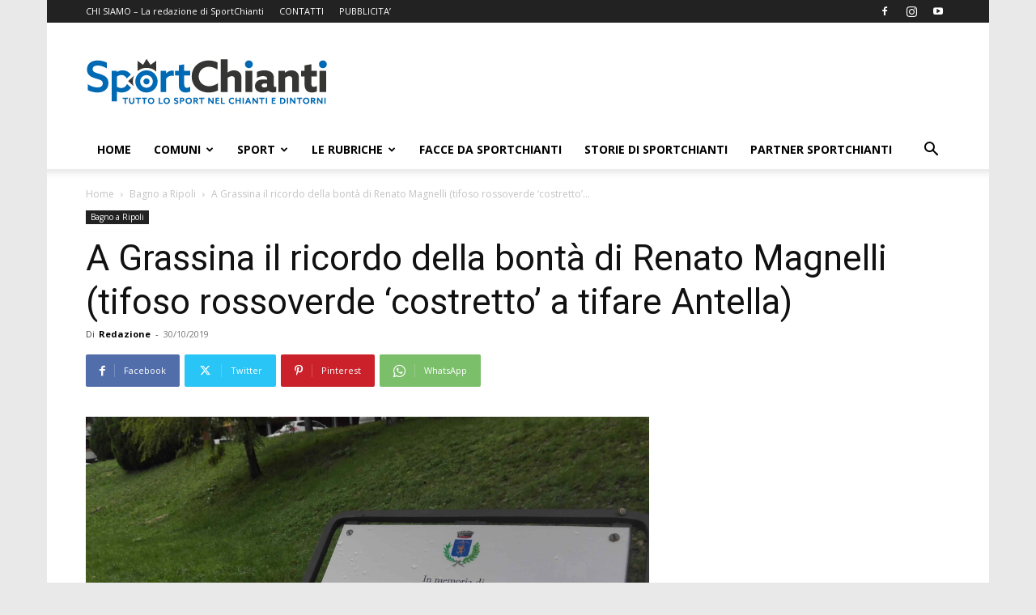

--- FILE ---
content_type: text/html; charset=utf-8
request_url: https://www.google.com/recaptcha/api2/aframe
body_size: 266
content:
<!DOCTYPE HTML><html><head><meta http-equiv="content-type" content="text/html; charset=UTF-8"></head><body><script nonce="bd1u1FaXbeKmNDHGoW6f0A">/** Anti-fraud and anti-abuse applications only. See google.com/recaptcha */ try{var clients={'sodar':'https://pagead2.googlesyndication.com/pagead/sodar?'};window.addEventListener("message",function(a){try{if(a.source===window.parent){var b=JSON.parse(a.data);var c=clients[b['id']];if(c){var d=document.createElement('img');d.src=c+b['params']+'&rc='+(localStorage.getItem("rc::a")?sessionStorage.getItem("rc::b"):"");window.document.body.appendChild(d);sessionStorage.setItem("rc::e",parseInt(sessionStorage.getItem("rc::e")||0)+1);localStorage.setItem("rc::h",'1769327715186');}}}catch(b){}});window.parent.postMessage("_grecaptcha_ready", "*");}catch(b){}</script></body></html>